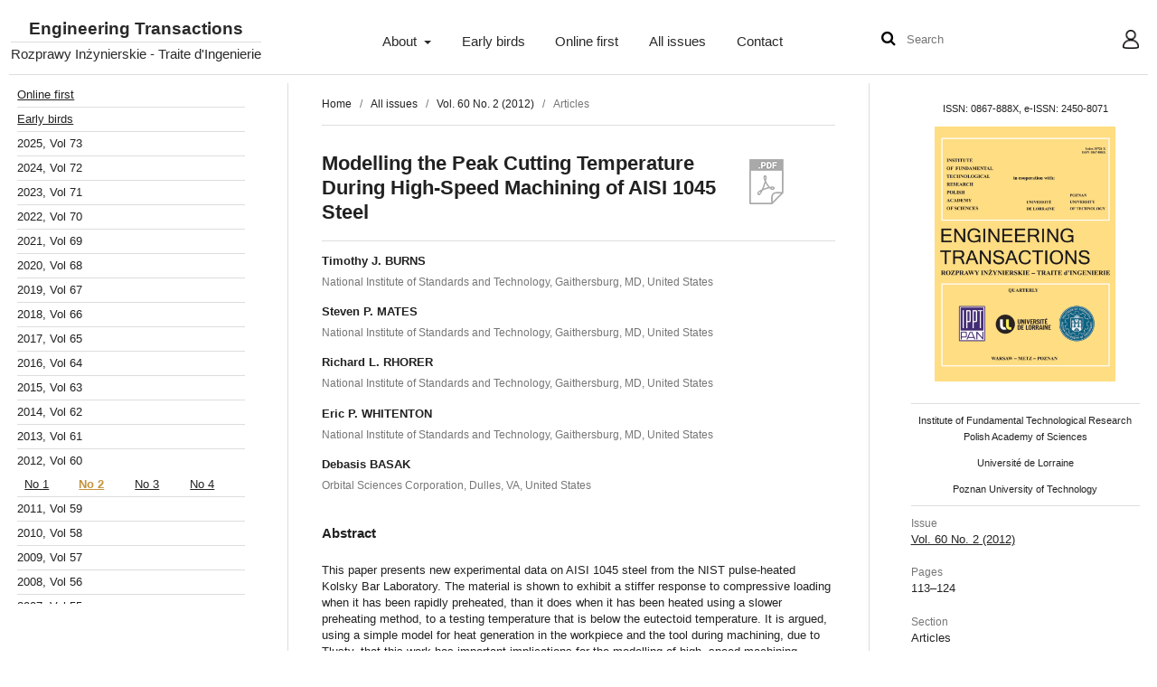

--- FILE ---
content_type: text/html; charset=utf-8
request_url: https://et.ippt.gov.pl/index.php/et/article/view/119
body_size: 11582
content:
<!DOCTYPE html>
<html lang="en" xml:lang="en">
<head>
	<meta charset="utf-8">
	<meta name="viewport" content="width=device-width, initial-scale=1.0">
	<title>
		Modelling the Peak Cutting Temperature During High-Speed Machining of AISI 1045 Steel
							| Engineering Transactions
			</title>

	
<link rel="icon" href="https://et.ippt.gov.pl/public/journals/1/favicon_en.png">
<meta name="generator" content="Open Journal Systems 3.4.0.7">
<link rel="schema.DC" href="http://purl.org/dc/elements/1.1/" />
<meta name="DC.Creator.PersonalName" content="Timothy J. BURNS"/>
<meta name="DC.Creator.PersonalName" content="Steven P. MATES"/>
<meta name="DC.Creator.PersonalName" content="Richard L. RHORER"/>
<meta name="DC.Creator.PersonalName" content="Eric P. WHITENTON"/>
<meta name="DC.Creator.PersonalName" content="Debasis BASAK"/>
<meta name="DC.Date.dateSubmitted" scheme="ISO8601" content="2014-08-23"/>
<meta name="DC.Date.issued" scheme="ISO8601" content="2014-08-23"/>
<meta name="DC.Date.modified" scheme="ISO8601" content="2025-03-18"/>
<meta name="DC.Description" xml:lang="en" content="This paper presents new experimental data on AISI 1045 steel from the NIST pulse-heated Kolsky Bar Laboratory. The material is shown to exhibit a stiffer response to compressive loading when it has been rapidly preheated, than it does when it has been heated using a slower preheating method, to a testing temperature that is below the eutectoid temperature. It is argued, using a simple model for heat generation in the workpiece and the tool during machining, due to Tlusty, that this work has important implications for the modelling of high- speed machining operations. Based on the experimental data, a modification is recommended of the well-known Johnson-Cook constitutive model of Jaspers and Dautzenberg for this material, in order to achieve improved predictions of the peak cutting temperature in machining."/>
<meta name="DC.Format" scheme="IMT" content="application/pdf"/>
<meta name="DC.Identifier" content="119"/>
<meta name="DC.Identifier.pageNumber" content="113–124"/>
<meta name="DC.Identifier.DOI" content="10.24423/engtrans.119.2012"/>
<meta name="DC.Identifier.URI" content="https://et.ippt.gov.pl/index.php/et/article/view/119"/>
<meta name="DC.Language" scheme="ISO639-1" content="en"/>
<meta name="DC.Source" content="Engineering Transactions"/>
<meta name="DC.Source.ISSN" content="2450-8071"/>
<meta name="DC.Source.Issue" content="2"/>
<meta name="DC.Source.Volume" content="60"/>
<meta name="DC.Source.URI" content="https://et.ippt.gov.pl/index.php/et"/>
<meta name="DC.Subject" xml:lang="en" content="high-speed machining"/>
<meta name="DC.Subject" xml:lang="en" content="thermal modelling"/>
<meta name="DC.Subject" xml:lang="en" content="AISI 1045 steel"/>
<meta name="DC.Subject" xml:lang="en" content="Kolsky bar"/>
<meta name="DC.Title" content="Modelling the Peak Cutting Temperature During High-Speed Machining of AISI 1045 Steel"/>
<meta name="DC.Type" content="Text.Serial.Journal"/>
<meta name="DC.Type.articleType" content="Articles"/>
<meta name="gs_meta_revision" content="1.1"/>
<meta name="citation_journal_title" content="Engineering Transactions"/>
<meta name="citation_journal_abbrev" content="Eng. Trans."/>
<meta name="citation_issn" content="2450-8071"/> 
<meta name="citation_author" content="Timothy J. BURNS"/>
<meta name="citation_author_institution" content="National Institute of Standards and Technology, Gaithersburg, MD"/>
<meta name="citation_author" content="Steven P. MATES"/>
<meta name="citation_author_institution" content="National Institute of Standards and Technology, Gaithersburg, MD"/>
<meta name="citation_author" content="Richard L. RHORER"/>
<meta name="citation_author_institution" content="National Institute of Standards and Technology, Gaithersburg, MD"/>
<meta name="citation_author" content="Eric P. WHITENTON"/>
<meta name="citation_author_institution" content="National Institute of Standards and Technology, Gaithersburg, MD"/>
<meta name="citation_author" content="Debasis BASAK"/>
<meta name="citation_author_institution" content="Orbital Sciences Corporation, Dulles, VA"/>
<meta name="citation_title" content="Modelling the Peak Cutting Temperature During High-Speed Machining of AISI 1045 Steel"/>
<meta name="citation_language" content="en"/>
<meta name="citation_date" content="2012"/>
<meta name="citation_volume" content="60"/>
<meta name="citation_issue" content="2"/>
<meta name="citation_firstpage" content="113"/>
<meta name="citation_lastpage" content="124"/>
<meta name="citation_doi" content="10.24423/engtrans.119.2012"/>
<meta name="citation_abstract_html_url" content="https://et.ippt.gov.pl/index.php/et/article/view/119"/>
<meta name="citation_abstract" xml:lang="en" content="This paper presents new experimental data on AISI 1045 steel from the NIST pulse-heated Kolsky Bar Laboratory. The material is shown to exhibit a stiffer response to compressive loading when it has been rapidly preheated, than it does when it has been heated using a slower preheating method, to a testing temperature that is below the eutectoid temperature. It is argued, using a simple model for heat generation in the workpiece and the tool during machining, due to Tlusty, that this work has important implications for the modelling of high- speed machining operations. Based on the experimental data, a modification is recommended of the well-known Johnson-Cook constitutive model of Jaspers and Dautzenberg for this material, in order to achieve improved predictions of the peak cutting temperature in machining."/>
<meta name="citation_keywords" xml:lang="en" content="high-speed machining"/>
<meta name="citation_keywords" xml:lang="en" content="thermal modelling"/>
<meta name="citation_keywords" xml:lang="en" content="AISI 1045 steel"/>
<meta name="citation_keywords" xml:lang="en" content="Kolsky bar"/>
<meta name="citation_pdf_url" content="https://et.ippt.gov.pl/index.php/et/article/download/119/60"/>
<meta name="citation_reference" content="ABAQUS/Explicit Users’ Manual, Hibbit, Karlsson &amp; Sorenson, Inc., Rising Sun Mills, 166 Valley Street, Providence, RI 02909–2499, 2003."/>
<meta name="citation_reference" content="Boothroyd G., Temperatures in orthogonal metal cutting, Proc. IME, 177, 29, 789–802, 1963."/>
<meta name="citation_reference" content="Burns T.J., Mates S.P., Rhorer R.L., Whitenton E.P., Basak D., Dynamic properties for modeling and simulation of machining: effect of pearlite to austenite phase transition on flow stress in AISI 1075 steel, Mach. Sci. and Tech., 15, 1–20, 2011."/>
<meta name="citation_reference" content="Buryta D., Sowerby R., Yellowley I., Stress distributions on the rake face during orthogonal machining, Int. J. Mach. Tools Manufact., 345, 721–739, 1994."/>
<meta name="citation_reference" content="Childs T.H.C., Maekawa K., Obikawa T., Yamane Y., Metal Machining: Theory and Applications, Arnold Publishers, London, 2000."/>
<meta name="citation_reference" content="Davies M.A., Yoon H., Schmitz T.L., Burns T.J., Kennedy M.D., Calibrated thermal microscopy of the tool-chip interface in machining, Mach. Sci. and Tech., 7, 2, 166–190,"/>
<meta name="citation_reference" content=""/>
<meta name="citation_reference" content="Davies M.A., Cao Q., Cooke A.L., Ivester R., On the measurement and prediction of temperature fields in machining AISI 1045 steel, CIRP Ann., 52, 1, 77–80, 2003."/>
<meta name="citation_reference" content="Jaspers S.P.F.C., Metal Cutting Mechanics and Material Behaviour, Ph.D. Thesis, Eindhoven: Technische Universiteit Eindhoven, 1999."/>
<meta name="citation_reference" content="Jaspers S.P.F.C., Dautzenberg J.H., Material behaviour in conditions similar to metal cutting: flow stress in the primary shear zone, J. Mater Proc. Tech., 122, 322–330, 2002."/>
<meta name="citation_reference" content="Johnson G.R., Cook W.H., A constitutive model and data for metals subjected to large strains, high strain rates and high temperatures, 7th International Symposium on Ballistics, 541–547; The Hague, Netherlands, 1983."/>
<meta name="citation_reference" content="Kaluba W.J., Taillard R., Foct J., The bainitic mechanism of austenite formation during rapid heating, Acta Mater., 46, 16, 5917–5927, 1998."/>
<meta name="citation_reference" content="Mates S.P., Rhorer R.L., Whitenton E.P., Burns T.J., Basak D., A pulse-heated Kolsky bar technique for measuring flow stress of metals subjected to high loading and heating rates, Exp. Mech., 48, 799–807, 2008."/>
<meta name="citation_reference" content="Tlusty J., Manufacturing Processes and Equipment, Prentice-Hall, Upper Saddle River, NJ, 2000."/>

	<link rel="stylesheet" href="https://et.ippt.gov.pl/index.php/et/$$$call$$$/page/page/css?name=stylesheet" type="text/css" /><link rel="stylesheet" href="https://et.ippt.gov.pl/index.php/et/$$$call$$$/page/page/css?name=font" type="text/css" /><link rel="stylesheet" href="https://et.ippt.gov.pl/lib/pkp/styles/fontawesome/fontawesome.css?v=3.4.0.7" type="text/css" /><link rel="stylesheet" href="https://et.ippt.gov.pl/plugins/generic/citations/css/citations.css?v=3.4.0.7" type="text/css" /><link rel="stylesheet" href="https://et.ippt.gov.pl/plugins/generic/citationStyleLanguage/css/citationStyleLanguagePlugin.css?v=3.4.0.7" type="text/css" />
  <script id="MathJax-script" async src="https://cdn.jsdelivr.net/npm/mathjax@3/es5/tex-mml-chtml.js"></script>
</head>
<body class="pkp_page_article pkp_op_view" dir="ltr">
	<div class="pkp_structure_page">

				<header class="pkp_structure_head container-fluid" id="headerNavigationContainer" role="banner">
			<div class="pkp_head_wrapper row">
				<div class="pkp_site_name_wrapper col-md-3">
        	          
 <nav class="cmp_skip_to_content" aria-label="Jump to content links">
	<a href="#pkp_content_main">Skip to main content</a>
	<a href="#siteNav">Skip to main navigation menu</a>
		<a href="#pkp_content_footer">Skip to site footer</a>
</nav>
					<button class="pkp_site_nav_toggle">
						<span>Open Menu</span>
					</button>
										<div class="pkp_site_name">
																<a href="						https://et.ippt.gov.pl/index.php/et/index
					" class="is_text">Engineering Transactions</a>
            <span class="subtitle">Rozprawy Inżynierskie - Traite d'Ingenierie</span>
										</div>
				</div>
        <div class="pkp_navigation_primary_row col-md-6">
          <nav class="pkp_site_nav_menu" aria-label="Site Navigation">
          <a id="siteNav"></a>
            <div class="pkp_navigation_primary_wrapper">
                                                                <ul id="navigationPrimary" class="pkp_navigation_primary pkp_nav_list">
                      <li class="">
          <a href="https://et.ippt.gov.pl/index.php/et/about">
            About
          </a>      
                      <ul>
                                                <li class="">
                    <a href="https://et.ippt.gov.pl/index.php/et/about">
                      About the Journal
                    </a>
                  </li>
                                                                <li class="">
                    <a href="https://et.ippt.gov.pl/index.php/et/editorial-team">
                      Editorial Team
                    </a>
                  </li>
                                                                <li class="">
                    <a href="https://et.ippt.gov.pl/index.php/et/author-guidelines">
                      Author Guidelines
                    </a>
                  </li>
                                                                <li class="">
                    <a href="https://et.ippt.gov.pl/index.php/et/focus-and-scope">
                      Focus & Scope
                    </a>
                  </li>
                                                                <li class="">
                    <a href="https://et.ippt.gov.pl/index.php/et/journal-policies">
                      Journal Policies
                    </a>
                  </li>
                                                                <li class="">
                    <a href="https://et.ippt.gov.pl/index.php/et/online-submissions">
                      Online submissions
                    </a>
                  </li>
                                                                <li class="">
                    <a href="https://et.ippt.gov.pl/index.php/et/preparing-manuscript">
                      Preparing manuscript
                    </a>
                  </li>
                                                                <li class="">
                    <a href="https://et.ippt.gov.pl/index.php/et/reviewers">
                      Reviewers
                    </a>
                  </li>
                                                                <li class="">
                    <a href="https://et.ippt.gov.pl/index.php/et/copyrights">
                      Copyrights
                    </a>
                  </li>
                                                                <li class="">
                    <a href="https://et.ippt.gov.pl/index.php/et/announcement">
                      Announcements
                    </a>
                  </li>
                                                                <li class="">
                    <a href="https://et.ippt.gov.pl/index.php/et/about/privacy">
                      Privacy Statement
                    </a>
                  </li>
                                          </ul>
                  </li>
                      <li class="">
          <a href="https://et.ippt.pan.pl/index.php/et/issue/view/early-birds">
            Early birds
          </a>      
                  </li>
                      <li class="">
          <a href="https://et.ippt.pan.pl/index.php/et/issue/view/online-first">
            Online first
          </a>      
                  </li>
                      <li class="">
          <a href="https://et.ippt.gov.pl/index.php/et/issue/archive">
            All issues
          </a>      
                  </li>
                      <li class="">
          <a href="https://et.ippt.gov.pl/index.php/et/about/contact">
            Contact
          </a>      
                  </li>
          </ul>  
  
              
            </div>
          </nav>
        </div>
        <div class="pkp_navigation_user_wrapper col-md-3" id="navigationUserWrapper">
          <nav class="pkp_site_nav_menu" aria-label="Site Navigation">          
                                <div class="pkp_navigation_search_wrapper">
              <form class="pkp_search pkp_search_desktop" role="search" method="post" action="https://et.ippt.gov.pl/index.php/et/search/search">
  <button type="submit" class="search_submit"><span class="fa fa-search" aria-hidden="true"></span></button>
  <input class="form-control search_input" name="query" value="" type="search" aria-label="Search Query" placeholder="Search" size="14">
</form>
            </div>
                          <ul id="navigationUser" class="pkp_navigation_user pkp_nav_list">
                      <li class="profile">
          <a href="#user">
            User
          </a>      
                      <ul>
                                                <li class="profile">
                    <a href="https://et.ippt.gov.pl/index.php/et/login">
                      Login
                    </a>
                  </li>
                                                                <li class="profile">
                    <a href="https://et.ippt.gov.pl/index.php/et/user/register">
                      Register
                    </a>
                  </li>
                                          </ul>
                  </li>
                            </ul>  
            
          </nav>
        </div>
			</div><!-- .pkp_head_wrapper -->
		</header><!-- .pkp_structure_head -->

						<div class="pkp_structure_content has_sidebar">
			<div class="pkp_structure_sidebar left" role="complementary"> 
                <table id="issues" class="sidebar-issues-table">
            <tr>
              <td class="issue" colspan="5"><a href="/index.php/et/issue/view/online-first">Online first</a></td>
            </tr>
            <tr>
              <td class="issue" colspan="5"><a href="/index.php/et/issue/view/early-birds">Early birds</a></td>
            </tr>
                          			
                          			
                                                                                                                    <tr class="year-number year-number-2025"><td colspan="5">
                  2025, Vol 73
                  </td>
                  </tr>
                                    <tr class="vol-numbers">
                  <td>&nbsp;</td>
                
                                <td class="issue issue-292">  
                         
                <a href="https://et.ippt.gov.pl/index.php/et/issue/view/292">No 1</a>
                </td>
              			
                                          
                                <td class="issue issue-293">  
                         
                <a href="https://et.ippt.gov.pl/index.php/et/issue/view/293">No 2</a>
                </td>
              			
                                          
                                <td class="issue issue-294">  
                         
                <a href="https://et.ippt.gov.pl/index.php/et/issue/view/294">No 3</a>
                </td>
              			
                                          
                                <td class="issue issue-295">  
                         
                <a href="https://et.ippt.gov.pl/index.php/et/issue/view/295">No 4</a>
                </td>
              			
                                                                                </tr>
                                    <tr class="year-number year-number-2024"><td colspan="5">
                  2024, Vol 72
                  </td>
                  </tr>
                                    <tr class="vol-numbers">
                  <td>&nbsp;</td>
                
                                <td class="issue issue-288">  
                         
                <a href="https://et.ippt.gov.pl/index.php/et/issue/view/288">No 1</a>
                </td>
              			
                                          
                                <td class="issue issue-289">  
                         
                <a href="https://et.ippt.gov.pl/index.php/et/issue/view/289">No 2</a>
                </td>
              			
                                          
                                <td class="issue issue-290">  
                         
                <a href="https://et.ippt.gov.pl/index.php/et/issue/view/290">No 3</a>
                </td>
              			
                                          
                                <td class="issue issue-291">  
                         
                <a href="https://et.ippt.gov.pl/index.php/et/issue/view/291">No 4</a>
                </td>
              			
                                                                                </tr>
                                    <tr class="year-number year-number-2023"><td colspan="5">
                  2023, Vol 71
                  </td>
                  </tr>
                                    <tr class="vol-numbers">
                  <td>&nbsp;</td>
                
                                <td class="issue issue-284">  
                         
                <a href="https://et.ippt.gov.pl/index.php/et/issue/view/284">No 1</a>
                </td>
              			
                                          
                                <td class="issue issue-285">  
                         
                <a href="https://et.ippt.gov.pl/index.php/et/issue/view/285">No 2</a>
                </td>
              			
                                          
                                <td class="issue issue-286">  
                         
                <a href="https://et.ippt.gov.pl/index.php/et/issue/view/286">No 3</a>
                </td>
              			
                                          
                                <td class="issue issue-287">  
                         
                <a href="https://et.ippt.gov.pl/index.php/et/issue/view/287">No 4</a>
                </td>
              			
                                                                                </tr>
                                    <tr class="year-number year-number-2022"><td colspan="5">
                  2022, Vol 70
                  </td>
                  </tr>
                                    <tr class="vol-numbers">
                  <td>&nbsp;</td>
                
                                <td class="issue issue-280">  
                         
                <a href="https://et.ippt.gov.pl/index.php/et/issue/view/280">No 1</a>
                </td>
              			
                                          
                                <td class="issue issue-281">  
                         
                <a href="https://et.ippt.gov.pl/index.php/et/issue/view/281">No 2</a>
                </td>
              			
                                          
                                <td class="issue issue-282">  
                         
                <a href="https://et.ippt.gov.pl/index.php/et/issue/view/282">No 3</a>
                </td>
              			
                                          
                                <td class="issue issue-283">  
                         
                <a href="https://et.ippt.gov.pl/index.php/et/issue/view/283">No 4</a>
                </td>
              			
                                                                                </tr>
                                    <tr class="year-number year-number-2021"><td colspan="5">
                  2021, Vol 69
                  </td>
                  </tr>
                                    <tr class="vol-numbers">
                  <td>&nbsp;</td>
                
                                <td class="issue issue-276">  
                         
                <a href="https://et.ippt.gov.pl/index.php/et/issue/view/276">No 1</a>
                </td>
              			
                                          
                                <td class="issue issue-277">  
                         
                <a href="https://et.ippt.gov.pl/index.php/et/issue/view/277">No 2</a>
                </td>
              			
                                          
                                <td class="issue issue-278">  
                         
                <a href="https://et.ippt.gov.pl/index.php/et/issue/view/278">No 3</a>
                </td>
              			
                                          
                                <td class="issue issue-279">  
                         
                <a href="https://et.ippt.gov.pl/index.php/et/issue/view/279">No 4</a>
                </td>
              			
                                                                                </tr>
                                    <tr class="year-number year-number-2020"><td colspan="5">
                  2020, Vol 68
                  </td>
                  </tr>
                                    <tr class="vol-numbers">
                  <td>&nbsp;</td>
                
                                <td class="issue issue-272">  
                         
                <a href="https://et.ippt.gov.pl/index.php/et/issue/view/272">No 1</a>
                </td>
              			
                                          
                                <td class="issue issue-273">  
                         
                <a href="https://et.ippt.gov.pl/index.php/et/issue/view/273">No 2</a>
                </td>
              			
                                          
                                <td class="issue issue-274">  
                         
                <a href="https://et.ippt.gov.pl/index.php/et/issue/view/274">No 3</a>
                </td>
              			
                                          
                                <td class="issue issue-275">  
                         
                <a href="https://et.ippt.gov.pl/index.php/et/issue/view/275">No 4</a>
                </td>
              			
                                                                                </tr>
                                    <tr class="year-number year-number-2019"><td colspan="5">
                  2019, Vol 67
                  </td>
                  </tr>
                                    <tr class="vol-numbers">
                  <td>&nbsp;</td>
                
                                <td class="issue issue-268">  
                         
                <a href="https://et.ippt.gov.pl/index.php/et/issue/view/268">No 1</a>
                </td>
              			
                                          
                                <td class="issue issue-269">  
                         
                <a href="https://et.ippt.gov.pl/index.php/et/issue/view/269">No 2</a>
                </td>
              			
                                          
                                <td class="issue issue-270">  
                         
                <a href="https://et.ippt.gov.pl/index.php/et/issue/view/270">No 3</a>
                </td>
              			
                                          
                                <td class="issue issue-271">  
                         
                <a href="https://et.ippt.gov.pl/index.php/et/issue/view/271">No 4</a>
                </td>
              			
                                                                                </tr>
                                    <tr class="year-number year-number-2018"><td colspan="5">
                  2018, Vol 66
                  </td>
                  </tr>
                                    <tr class="vol-numbers">
                  <td>&nbsp;</td>
                
                                <td class="issue issue-264">  
                         
                <a href="https://et.ippt.gov.pl/index.php/et/issue/view/264">No 1</a>
                </td>
              			
                                          
                                <td class="issue issue-265">  
                         
                <a href="https://et.ippt.gov.pl/index.php/et/issue/view/265">No 2</a>
                </td>
              			
                                          
                                <td class="issue issue-266">  
                         
                <a href="https://et.ippt.gov.pl/index.php/et/issue/view/266">No 3</a>
                </td>
              			
                                          
                                <td class="issue issue-267">  
                         
                <a href="https://et.ippt.gov.pl/index.php/et/issue/view/267">No 4</a>
                </td>
              			
                                                                                </tr>
                                    <tr class="year-number year-number-2017"><td colspan="5">
                  2017, Vol 65
                  </td>
                  </tr>
                                    <tr class="vol-numbers">
                  <td>&nbsp;</td>
                
                                <td class="issue issue-260">  
                         
                <a href="https://et.ippt.gov.pl/index.php/et/issue/view/260">No 1</a>
                </td>
              			
                                          
                                <td class="issue issue-261">  
                         
                <a href="https://et.ippt.gov.pl/index.php/et/issue/view/261">No 2</a>
                </td>
              			
                                          
                                <td class="issue issue-262">  
                         
                <a href="https://et.ippt.gov.pl/index.php/et/issue/view/262">No 3</a>
                </td>
              			
                                          
                                <td class="issue issue-263">  
                         
                <a href="https://et.ippt.gov.pl/index.php/et/issue/view/263">No 4</a>
                </td>
              			
                                                                                </tr>
                                    <tr class="year-number year-number-2016"><td colspan="5">
                  2016, Vol 64
                  </td>
                  </tr>
                                    <tr class="vol-numbers">
                  <td>&nbsp;</td>
                
                                <td class="issue issue-253">  
                         
                <a href="https://et.ippt.gov.pl/index.php/et/issue/view/253">No 1</a>
                </td>
              			
                                          
                                <td class="issue issue-256">  
                         
                <a href="https://et.ippt.gov.pl/index.php/et/issue/view/256">No 2</a>
                </td>
              			
                                          
                                <td class="issue issue-257">  
                         
                <a href="https://et.ippt.gov.pl/index.php/et/issue/view/257">No 3</a>
                </td>
              			
                                          
                                <td class="issue issue-258">  
                         
                <a href="https://et.ippt.gov.pl/index.php/et/issue/view/258">No 4</a>
                </td>
              			
                                                                                </tr>
                                    <tr class="year-number year-number-2015"><td colspan="5">
                  2015, Vol 63
                  </td>
                  </tr>
                                    <tr class="vol-numbers">
                  <td>&nbsp;</td>
                
                                <td class="issue issue-39">  
                         
                <a href="https://et.ippt.gov.pl/index.php/et/issue/view/39">No 1</a>
                </td>
              			
                                          
                                <td class="issue issue-40">  
                         
                <a href="https://et.ippt.gov.pl/index.php/et/issue/view/40">No 2</a>
                </td>
              			
                                          
                                <td class="issue issue-41">  
                         
                <a href="https://et.ippt.gov.pl/index.php/et/issue/view/41">No 3</a>
                </td>
              			
                                          
                                <td class="issue issue-254">  
                         
                <a href="https://et.ippt.gov.pl/index.php/et/issue/view/254">No 4</a>
                </td>
              			
                                                                                </tr>
                                    <tr class="year-number year-number-2014"><td colspan="5">
                  2014, Vol 62
                  </td>
                  </tr>
                                    <tr class="vol-numbers">
                  <td>&nbsp;</td>
                
                                <td class="issue issue-10">  
                         
                <a href="https://et.ippt.gov.pl/index.php/et/issue/view/10">No 1</a>
                </td>
              			
                                          
                                <td class="issue issue-36">  
                         
                <a href="https://et.ippt.gov.pl/index.php/et/issue/view/36">No 2</a>
                </td>
              			
                                          
                                <td class="issue issue-37">  
                         
                <a href="https://et.ippt.gov.pl/index.php/et/issue/view/37">No 3</a>
                </td>
              			
                                          
                                <td class="issue issue-38">  
                         
                <a href="https://et.ippt.gov.pl/index.php/et/issue/view/38">No 4</a>
                </td>
              			
                                                                                </tr>
                                    <tr class="year-number year-number-2013"><td colspan="5">
                  2013, Vol 61
                  </td>
                  </tr>
                                    <tr class="vol-numbers">
                  <td>&nbsp;</td>
                
                                <td class="issue issue-4">  
                         
                <a href="https://et.ippt.gov.pl/index.php/et/issue/view/4">No 1</a>
                </td>
              			
                                          
                                <td class="issue issue-3">  
                         
                <a href="https://et.ippt.gov.pl/index.php/et/issue/view/3">No 2</a>
                </td>
              			
                                          
                                <td class="issue issue-2">  
                         
                <a href="https://et.ippt.gov.pl/index.php/et/issue/view/2">No 3</a>
                </td>
              			
                                          
                                <td class="issue issue-1">  
                         
                <a href="https://et.ippt.gov.pl/index.php/et/issue/view/1">No 4</a>
                </td>
              			
                                                                                </tr>
                                    <tr class="year-number year-number-2012"><td colspan="5">
                  2012, Vol 60
                  </td>
                  </tr>
                                    <tr class="vol-numbers">
                  <td>&nbsp;</td>
                
                                <td class="issue issue-8">  
                         
                <a href="https://et.ippt.gov.pl/index.php/et/issue/view/8">No 1</a>
                </td>
              			
                                          
                                <td class="issue issue-7">  
                         
                <a href="https://et.ippt.gov.pl/index.php/et/issue/view/7">No 2</a>
                </td>
              			
                                          
                                <td class="issue issue-6">  
                         
                <a href="https://et.ippt.gov.pl/index.php/et/issue/view/6">No 3</a>
                </td>
              			
                                          
                                <td class="issue issue-5">  
                         
                <a href="https://et.ippt.gov.pl/index.php/et/issue/view/5">No 4</a>
                </td>
              			
                                                                                </tr>
                                    <tr class="year-number year-number-2011"><td colspan="5">
                  2011, Vol 59
                  </td>
                  </tr>
                                    <tr class="vol-numbers">
                  <td>&nbsp;</td>
                
                                <td class="issue issue-11">  
                         
                <a href="https://et.ippt.gov.pl/index.php/et/issue/view/11">No 1</a>
                </td>
              			
                                          
                                <td class="issue issue-12">  
                         
                <a href="https://et.ippt.gov.pl/index.php/et/issue/view/12">No 2</a>
                </td>
              			
                                          
                                <td class="issue issue-13">  
                         
                <a href="https://et.ippt.gov.pl/index.php/et/issue/view/13">No 3</a>
                </td>
              			
                                          
                                <td class="issue issue-14">  
                         
                <a href="https://et.ippt.gov.pl/index.php/et/issue/view/14">No 4</a>
                </td>
              			
                                                                                </tr>
                                    <tr class="year-number year-number-2010"><td colspan="5">
                  2010, Vol 58
                  </td>
                  </tr>
                                    <tr class="vol-numbers">
                  <td>&nbsp;</td>
                
                                <td class="issue issue-20" colspan="2">
                         
                <a href="https://et.ippt.gov.pl/index.php/et/issue/view/20">No 1-2</a>
                </td>
              			
                                          
                                <td class="issue issue-19" colspan="2">
                         
                <a href="https://et.ippt.gov.pl/index.php/et/issue/view/19">No 3-4</a>
                </td>
              			
                                                                                </tr>
                                    <tr class="year-number year-number-2009"><td colspan="5">
                  2009, Vol 57
                  </td>
                  </tr>
                                    <tr class="vol-numbers">
                  <td>&nbsp;</td>
                
                                <td class="issue issue-23">  
                         
                <a href="https://et.ippt.gov.pl/index.php/et/issue/view/23">No 1</a>
                </td>
              			
                                          
                                <td class="issue issue-22">  
                         
                <a href="https://et.ippt.gov.pl/index.php/et/issue/view/22">No 2</a>
                </td>
              			
                                          
                                <td class="issue issue-21" colspan="2">
                         
                <a href="https://et.ippt.gov.pl/index.php/et/issue/view/21">No 3-4</a>
                </td>
              			
                                                                                </tr>
                                    <tr class="year-number year-number-2008"><td colspan="5">
                  2008, Vol 56
                  </td>
                  </tr>
                                    <tr class="vol-numbers">
                  <td>&nbsp;</td>
                
                                <td class="issue issue-27">  
                         
                <a href="https://et.ippt.gov.pl/index.php/et/issue/view/27">No 1</a>
                </td>
              			
                                          
                                <td class="issue issue-26">  
                         
                <a href="https://et.ippt.gov.pl/index.php/et/issue/view/26">No 2</a>
                </td>
              			
                                          
                                <td class="issue issue-25">  
                         
                <a href="https://et.ippt.gov.pl/index.php/et/issue/view/25">No 3</a>
                </td>
              			
                                          
                                <td class="issue issue-24">  
                         
                <a href="https://et.ippt.gov.pl/index.php/et/issue/view/24">No 4</a>
                </td>
              			
                                                                                </tr>
                                    <tr class="year-number year-number-2007"><td colspan="5">
                  2007, Vol 55
                  </td>
                  </tr>
                                    <tr class="vol-numbers">
                  <td>&nbsp;</td>
                
                                <td class="issue issue-31">  
                         
                <a href="https://et.ippt.gov.pl/index.php/et/issue/view/31">No 1</a>
                </td>
              			
                                          
                                <td class="issue issue-30">  
                         
                <a href="https://et.ippt.gov.pl/index.php/et/issue/view/30">No 2</a>
                </td>
              			
                                          
                                <td class="issue issue-29">  
                         
                <a href="https://et.ippt.gov.pl/index.php/et/issue/view/29">No 3</a>
                </td>
              			
                                          
                                <td class="issue issue-28">  
                         
                <a href="https://et.ippt.gov.pl/index.php/et/issue/view/28">No 4</a>
                </td>
              			
                                                                                </tr>
                                    <tr class="year-number year-number-2006"><td colspan="5">
                  2006, Vol 54
                  </td>
                  </tr>
                                    <tr class="vol-numbers">
                  <td>&nbsp;</td>
                
                                <td class="issue issue-217">  
                         
                <a href="https://et.ippt.gov.pl/index.php/et/issue/view/217">No 1</a>
                </td>
              			
                                          
                                <td class="issue issue-35">  
                         
                <a href="https://et.ippt.gov.pl/index.php/et/issue/view/35">No 2</a>
                </td>
              			
                                          
                                <td class="issue issue-34">  
                         
                <a href="https://et.ippt.gov.pl/index.php/et/issue/view/34">No 3</a>
                </td>
              			
                                          
                                <td class="issue issue-32">  
                         
                <a href="https://et.ippt.gov.pl/index.php/et/issue/view/32">No 4</a>
                </td>
              			
                                                                                </tr>
                                    <tr class="year-number year-number-2005"><td colspan="5">
                  2005, Vol 53
                  </td>
                  </tr>
                                    <tr class="vol-numbers">
                  <td>&nbsp;</td>
                
                                <td class="issue issue-249">  
                         
                <a href="https://et.ippt.gov.pl/index.php/et/issue/view/249">No 1</a>
                </td>
              			
                                          
                                <td class="issue issue-250">  
                         
                <a href="https://et.ippt.gov.pl/index.php/et/issue/view/250">No 2</a>
                </td>
              			
                                          
                                <td class="issue issue-251">  
                         
                <a href="https://et.ippt.gov.pl/index.php/et/issue/view/251">No 3</a>
                </td>
              			
                                          
                                <td class="issue issue-252">  
                         
                <a href="https://et.ippt.gov.pl/index.php/et/issue/view/252">No 4</a>
                </td>
              			
                                                                                </tr>
                                    <tr class="year-number year-number-2004"><td colspan="5">
                  2004, Vol 52
                  </td>
                  </tr>
                                    <tr class="vol-numbers">
                  <td>&nbsp;</td>
                
                                <td class="issue issue-246" colspan="2">
                         
                <a href="https://et.ippt.gov.pl/index.php/et/issue/view/246">No 1-2</a>
                </td>
              			
                                          
                                <td class="issue issue-247">  
                         
                <a href="https://et.ippt.gov.pl/index.php/et/issue/view/247">No 3</a>
                </td>
              			
                                          
                                <td class="issue issue-248">  
                         
                <a href="https://et.ippt.gov.pl/index.php/et/issue/view/248">No 4</a>
                </td>
              			
                                                                                </tr>
                                    <tr class="year-number year-number-2003"><td colspan="5">
                  2003, Vol 51
                  </td>
                  </tr>
                                    <tr class="vol-numbers">
                  <td>&nbsp;</td>
                
                                <td class="issue issue-243">  
                         
                <a href="https://et.ippt.gov.pl/index.php/et/issue/view/243">No 1</a>
                </td>
              			
                                          
                                <td class="issue issue-244" colspan="2">
                         
                <a href="https://et.ippt.gov.pl/index.php/et/issue/view/244">No 2-3</a>
                </td>
              			
                                          
                                <td class="issue issue-245">  
                         
                <a href="https://et.ippt.gov.pl/index.php/et/issue/view/245">No 4</a>
                </td>
              			
                                                                                </tr>
                                    <tr class="year-number year-number-2002"><td colspan="5">
                  2002, Vol 50
                  </td>
                  </tr>
                                    <tr class="vol-numbers">
                  <td>&nbsp;</td>
                
                                <td class="issue issue-240" colspan="2">
                         
                <a href="https://et.ippt.gov.pl/index.php/et/issue/view/240">No 1-2</a>
                </td>
              			
                                          
                                <td class="issue issue-241">  
                         
                <a href="https://et.ippt.gov.pl/index.php/et/issue/view/241">No 3</a>
                </td>
              			
                                          
                                <td class="issue issue-242">  
                         
                <a href="https://et.ippt.gov.pl/index.php/et/issue/view/242">No 4</a>
                </td>
              			
                                                                                </tr>
                                    <tr class="year-number year-number-2001"><td colspan="5">
                  2001, Vol 49
                  </td>
                  </tr>
                                    <tr class="vol-numbers">
                  <td>&nbsp;</td>
                
                                <td class="issue issue-237">  
                         
                <a href="https://et.ippt.gov.pl/index.php/et/issue/view/237">No 1</a>
                </td>
              			
                                          
                                <td class="issue issue-238" colspan="2">
                         
                <a href="https://et.ippt.gov.pl/index.php/et/issue/view/238">No 2-3</a>
                </td>
              			
                                          
                                <td class="issue issue-239">  
                         
                <a href="https://et.ippt.gov.pl/index.php/et/issue/view/239">No 4</a>
                </td>
              			
                                                                                </tr>
                                    <tr class="year-number year-number-2000"><td colspan="5">
                  2000, Vol 48
                  </td>
                  </tr>
                                    <tr class="vol-numbers">
                  <td>&nbsp;</td>
                
                                <td class="issue issue-233">  
                         
                <a href="https://et.ippt.gov.pl/index.php/et/issue/view/233">No 1</a>
                </td>
              			
                                          
                                <td class="issue issue-234">  
                         
                <a href="https://et.ippt.gov.pl/index.php/et/issue/view/234">No 2</a>
                </td>
              			
                                          
                                <td class="issue issue-235">  
                         
                <a href="https://et.ippt.gov.pl/index.php/et/issue/view/235">No 3</a>
                </td>
              			
                                          
                                <td class="issue issue-236">  
                         
                <a href="https://et.ippt.gov.pl/index.php/et/issue/view/236">No 4</a>
                </td>
              			
                                                                                </tr>
                                    <tr class="year-number year-number-1999"><td colspan="5">
                  1999, Vol 47
                  </td>
                  </tr>
                                    <tr class="vol-numbers">
                  <td>&nbsp;</td>
                
                                <td class="issue issue-230">  
                         
                <a href="https://et.ippt.gov.pl/index.php/et/issue/view/230">No 1</a>
                </td>
              			
                                          
                                <td class="issue issue-231">  
                         
                <a href="https://et.ippt.gov.pl/index.php/et/issue/view/231">No 2</a>
                </td>
              			
                                          
                                <td class="issue issue-232" colspan="2">
                         
                <a href="https://et.ippt.gov.pl/index.php/et/issue/view/232">No 3-4</a>
                </td>
              			
                                                                                </tr>
                                    <tr class="year-number year-number-1998"><td colspan="5">
                  1998, Vol 46
                  </td>
                  </tr>
                                    <tr class="vol-numbers">
                  <td>&nbsp;</td>
                
                                <td class="issue issue-227">  
                         
                <a href="https://et.ippt.gov.pl/index.php/et/issue/view/227">No 1</a>
                </td>
              			
                                          
                                <td class="issue issue-228">  
                         
                <a href="https://et.ippt.gov.pl/index.php/et/issue/view/228">No 2</a>
                </td>
              			
                                          
                                <td class="issue issue-229" colspan="2">
                         
                <a href="https://et.ippt.gov.pl/index.php/et/issue/view/229">No 3-4</a>
                </td>
              			
                                                                                </tr>
                                    <tr class="year-number year-number-1997"><td colspan="5">
                  1997, Vol 45
                  </td>
                  </tr>
                                    <tr class="vol-numbers">
                  <td>&nbsp;</td>
                
                                <td class="issue issue-224">  
                         
                <a href="https://et.ippt.gov.pl/index.php/et/issue/view/224">No 1</a>
                </td>
              			
                                          
                                <td class="issue issue-225">  
                         
                <a href="https://et.ippt.gov.pl/index.php/et/issue/view/225">No 2</a>
                </td>
              			
                                          
                                <td class="issue issue-226" colspan="2">
                         
                <a href="https://et.ippt.gov.pl/index.php/et/issue/view/226">No 3-4</a>
                </td>
              			
                                                                                </tr>
                                    <tr class="year-number year-number-1996"><td colspan="5">
                  1996, Vol 44
                  </td>
                  </tr>
                                    <tr class="vol-numbers">
                  <td>&nbsp;</td>
                
                                <td class="issue issue-221">  
                         
                <a href="https://et.ippt.gov.pl/index.php/et/issue/view/221">No 1</a>
                </td>
              			
                                          
                                <td class="issue issue-222">  
                         
                <a href="https://et.ippt.gov.pl/index.php/et/issue/view/222">No 2</a>
                </td>
              			
                                          
                                <td class="issue issue-223" colspan="2">
                         
                <a href="https://et.ippt.gov.pl/index.php/et/issue/view/223">No 3-4</a>
                </td>
              			
                                                                                </tr>
                                    <tr class="year-number year-number-1995"><td colspan="5">
                  1995, Vol 43
                  </td>
                  </tr>
                                    <tr class="vol-numbers">
                  <td>&nbsp;</td>
                
                                <td class="issue issue-218" colspan="2">
                         
                <a href="https://et.ippt.gov.pl/index.php/et/issue/view/218">No 1-2</a>
                </td>
              			
                                          
                                <td class="issue issue-219">  
                         
                <a href="https://et.ippt.gov.pl/index.php/et/issue/view/219">No 3</a>
                </td>
              			
                                          
                                <td class="issue issue-220">  
                         
                <a href="https://et.ippt.gov.pl/index.php/et/issue/view/220">No 4</a>
                </td>
              			
                                                                                </tr>
                                    <tr class="year-number year-number-1994"><td colspan="5">
                  1994, Vol 42
                  </td>
                  </tr>
                                    <tr class="vol-numbers">
                  <td>&nbsp;</td>
                
                                <td class="issue issue-214" colspan="2">
                         
                <a href="https://et.ippt.gov.pl/index.php/et/issue/view/214">No 1-2</a>
                </td>
              			
                                          
                                <td class="issue issue-215">  
                         
                <a href="https://et.ippt.gov.pl/index.php/et/issue/view/215">No 3</a>
                </td>
              			
                                          
                                <td class="issue issue-216">  
                         
                <a href="https://et.ippt.gov.pl/index.php/et/issue/view/216">No 4</a>
                </td>
              			
                                                                                </tr>
                                    <tr class="year-number year-number-1993"><td colspan="5">
                  1993, Vol 41
                  </td>
                  </tr>
                                    <tr class="vol-numbers">
                  <td>&nbsp;</td>
                
                                <td class="issue issue-211">  
                         
                <a href="https://et.ippt.gov.pl/index.php/et/issue/view/211">No 1</a>
                </td>
              			
                                          
                                <td class="issue issue-212">  
                         
                <a href="https://et.ippt.gov.pl/index.php/et/issue/view/212">No 2</a>
                </td>
              			
                                          
                                <td class="issue issue-213" colspan="2">
                         
                <a href="https://et.ippt.gov.pl/index.php/et/issue/view/213">No 3-4</a>
                </td>
              			
                                                                                </tr>
                                    <tr class="year-number year-number-1992"><td colspan="5">
                  1992, Vol 40
                  </td>
                  </tr>
                                    <tr class="vol-numbers">
                  <td>&nbsp;</td>
                
                                <td class="issue issue-207">  
                         
                <a href="https://et.ippt.gov.pl/index.php/et/issue/view/207">No 1</a>
                </td>
              			
                                          
                                <td class="issue issue-208">  
                         
                <a href="https://et.ippt.gov.pl/index.php/et/issue/view/208">No 2</a>
                </td>
              			
                                          
                                <td class="issue issue-209">  
                         
                <a href="https://et.ippt.gov.pl/index.php/et/issue/view/209">No 3</a>
                </td>
              			
                                          
                                <td class="issue issue-210">  
                         
                <a href="https://et.ippt.gov.pl/index.php/et/issue/view/210">No 4</a>
                </td>
              			
                                                                                </tr>
                                    <tr class="year-number year-number-1991"><td colspan="5">
                  1991, Vol 39
                  </td>
                  </tr>
                                    <tr class="vol-numbers">
                  <td>&nbsp;</td>
                
                                <td class="issue issue-129">  
                         
                <a href="https://et.ippt.gov.pl/index.php/et/issue/view/129">No 1</a>
                </td>
              			
                                          
                                <td class="issue issue-130">  
                         
                <a href="https://et.ippt.gov.pl/index.php/et/issue/view/130">No 2</a>
                </td>
              			
                                          
                                <td class="issue issue-131" colspan="2">
                         
                <a href="https://et.ippt.gov.pl/index.php/et/issue/view/131">No 3-4</a>
                </td>
              			
                                                                                </tr>
                                    <tr class="year-number year-number-1990"><td colspan="5">
                  1990, Vol 38
                  </td>
                  </tr>
                                    <tr class="vol-numbers">
                  <td>&nbsp;</td>
                
                                <td class="issue issue-125">  
                         
                <a href="https://et.ippt.gov.pl/index.php/et/issue/view/125">No 1</a>
                </td>
              			
                                          
                                <td class="issue issue-126">  
                         
                <a href="https://et.ippt.gov.pl/index.php/et/issue/view/126">No 2</a>
                </td>
              			
                                          
                                <td class="issue issue-127" colspan="2">
                         
                <a href="https://et.ippt.gov.pl/index.php/et/issue/view/127">No 3-4</a>
                </td>
              			
                                                                                </tr>
                                    <tr class="year-number year-number-1989"><td colspan="5">
                  1989, Vol 37
                  </td>
                  </tr>
                                    <tr class="vol-numbers">
                  <td>&nbsp;</td>
                
                                <td class="issue issue-121">  
                         
                <a href="https://et.ippt.gov.pl/index.php/et/issue/view/121">No 1</a>
                </td>
              			
                                          
                                <td class="issue issue-122">  
                         
                <a href="https://et.ippt.gov.pl/index.php/et/issue/view/122">No 2</a>
                </td>
              			
                                          
                                <td class="issue issue-123">  
                         
                <a href="https://et.ippt.gov.pl/index.php/et/issue/view/123">No 3</a>
                </td>
              			
                                          
                                <td class="issue issue-124">  
                         
                <a href="https://et.ippt.gov.pl/index.php/et/issue/view/124">No 4</a>
                </td>
              			
                                                                                </tr>
                                    <tr class="year-number year-number-1988"><td colspan="5">
                  1988, Vol 36
                  </td>
                  </tr>
                                    <tr class="vol-numbers">
                  <td>&nbsp;</td>
                
                                <td class="issue issue-117">  
                         
                <a href="https://et.ippt.gov.pl/index.php/et/issue/view/117">No 1</a>
                </td>
              			
                                          
                                <td class="issue issue-118">  
                         
                <a href="https://et.ippt.gov.pl/index.php/et/issue/view/118">No 2</a>
                </td>
              			
                                          
                                <td class="issue issue-119">  
                         
                <a href="https://et.ippt.gov.pl/index.php/et/issue/view/119">No 3</a>
                </td>
              			
                                          
                                <td class="issue issue-120">  
                         
                <a href="https://et.ippt.gov.pl/index.php/et/issue/view/120">No 4</a>
                </td>
              			
                                                                                </tr>
                                    <tr class="year-number year-number-1987"><td colspan="5">
                  1987, Vol 35
                  </td>
                  </tr>
                                    <tr class="vol-numbers">
                  <td>&nbsp;</td>
                
                                <td class="issue issue-113">  
                         
                <a href="https://et.ippt.gov.pl/index.php/et/issue/view/113">No 1</a>
                </td>
              			
                                          
                                <td class="issue issue-114">  
                         
                <a href="https://et.ippt.gov.pl/index.php/et/issue/view/114">No 2</a>
                </td>
              			
                                          
                                <td class="issue issue-115">  
                         
                <a href="https://et.ippt.gov.pl/index.php/et/issue/view/115">No 3</a>
                </td>
              			
                                          
                                <td class="issue issue-116">  
                         
                <a href="https://et.ippt.gov.pl/index.php/et/issue/view/116">No 4</a>
                </td>
              			
                                                                                </tr>
                                    <tr class="year-number year-number-1986"><td colspan="5">
                  1986, Vol 34
                  </td>
                  </tr>
                                    <tr class="vol-numbers">
                  <td>&nbsp;</td>
                
                                <td class="issue issue-110" colspan="2">
                         
                <a href="https://et.ippt.gov.pl/index.php/et/issue/view/110">No 1-2</a>
                </td>
              			
                                          
                                <td class="issue issue-111">  
                         
                <a href="https://et.ippt.gov.pl/index.php/et/issue/view/111">No 3</a>
                </td>
              			
                                          
                                <td class="issue issue-112">  
                         
                <a href="https://et.ippt.gov.pl/index.php/et/issue/view/112">No 4</a>
                </td>
              			
                                                                                </tr>
                                    <tr class="year-number year-number-1985"><td colspan="5">
                  1985, Vol 33
                  </td>
                  </tr>
                                    <tr class="vol-numbers">
                  <td>&nbsp;</td>
                
                                <td class="issue issue-107" colspan="2">
                         
                <a href="https://et.ippt.gov.pl/index.php/et/issue/view/107">No 1-2</a>
                </td>
              			
                                          
                                <td class="issue issue-108">  
                         
                <a href="https://et.ippt.gov.pl/index.php/et/issue/view/108">No 3</a>
                </td>
              			
                                          
                                <td class="issue issue-109">  
                         
                <a href="https://et.ippt.gov.pl/index.php/et/issue/view/109">No 4</a>
                </td>
              			
                                                                                </tr>
                                    <tr class="year-number year-number-1984"><td colspan="5">
                  1984, Vol 32
                  </td>
                  </tr>
                                    <tr class="vol-numbers">
                  <td>&nbsp;</td>
                
                                <td class="issue issue-103">  
                         
                <a href="https://et.ippt.gov.pl/index.php/et/issue/view/103">No 1</a>
                </td>
              			
                                          
                                <td class="issue issue-104">  
                         
                <a href="https://et.ippt.gov.pl/index.php/et/issue/view/104">No 2</a>
                </td>
              			
                                          
                                <td class="issue issue-105">  
                         
                <a href="https://et.ippt.gov.pl/index.php/et/issue/view/105">No 3</a>
                </td>
              			
                                          
                                <td class="issue issue-106">  
                         
                <a href="https://et.ippt.gov.pl/index.php/et/issue/view/106">No 4</a>
                </td>
              			
                                                                                </tr>
                                    <tr class="year-number year-number-1983"><td colspan="5">
                  1983, Vol 31
                  </td>
                  </tr>
                                    <tr class="vol-numbers">
                  <td>&nbsp;</td>
                
                                <td class="issue issue-99">  
                         
                <a href="https://et.ippt.gov.pl/index.php/et/issue/view/99">No 1</a>
                </td>
              			
                                          
                                <td class="issue issue-100">  
                         
                <a href="https://et.ippt.gov.pl/index.php/et/issue/view/100">No 2</a>
                </td>
              			
                                          
                                <td class="issue issue-101">  
                         
                <a href="https://et.ippt.gov.pl/index.php/et/issue/view/101">No 3</a>
                </td>
              			
                                          
                                <td class="issue issue-102">  
                         
                <a href="https://et.ippt.gov.pl/index.php/et/issue/view/102">No 4</a>
                </td>
              			
                                                                                </tr>
                                    <tr class="year-number year-number-1982"><td colspan="5">
                  1982, Vol 30
                  </td>
                  </tr>
                                    <tr class="vol-numbers">
                  <td>&nbsp;</td>
                
                                <td class="issue issue-95">  
                         
                <a href="https://et.ippt.gov.pl/index.php/et/issue/view/95">No 1</a>
                </td>
              			
                                          
                                <td class="issue issue-96">  
                         
                <a href="https://et.ippt.gov.pl/index.php/et/issue/view/96">No 2</a>
                </td>
              			
                                          
                                <td class="issue issue-97" colspan="2">
                         
                <a href="https://et.ippt.gov.pl/index.php/et/issue/view/97">No 3-4</a>
                </td>
              			
                                                                                </tr>
                                    <tr class="year-number year-number-1981"><td colspan="5">
                  1981, Vol 29
                  </td>
                  </tr>
                                    <tr class="vol-numbers">
                  <td>&nbsp;</td>
                
                                <td class="issue issue-91">  
                         
                <a href="https://et.ippt.gov.pl/index.php/et/issue/view/91">No 1</a>
                </td>
              			
                                          
                                <td class="issue issue-92">  
                         
                <a href="https://et.ippt.gov.pl/index.php/et/issue/view/92">No 2</a>
                </td>
              			
                                          
                                <td class="issue issue-93">  
                         
                <a href="https://et.ippt.gov.pl/index.php/et/issue/view/93">No 3</a>
                </td>
              			
                                          
                                <td class="issue issue-94">  
                         
                <a href="https://et.ippt.gov.pl/index.php/et/issue/view/94">No 4</a>
                </td>
              			
                                                                                </tr>
                                    <tr class="year-number year-number-1980"><td colspan="5">
                  1980, Vol 28
                  </td>
                  </tr>
                                    <tr class="vol-numbers">
                  <td>&nbsp;</td>
                
                                <td class="issue issue-87">  
                         
                <a href="https://et.ippt.gov.pl/index.php/et/issue/view/87">No 1</a>
                </td>
              			
                                          
                                <td class="issue issue-88">  
                         
                <a href="https://et.ippt.gov.pl/index.php/et/issue/view/88">No 2</a>
                </td>
              			
                                          
                                <td class="issue issue-89">  
                         
                <a href="https://et.ippt.gov.pl/index.php/et/issue/view/89">No 3</a>
                </td>
              			
                                          
                                <td class="issue issue-90">  
                         
                <a href="https://et.ippt.gov.pl/index.php/et/issue/view/90">No 4</a>
                </td>
              			
                                                                                </tr>
                                    <tr class="year-number year-number-1979"><td colspan="5">
                  1979, Vol 27
                  </td>
                  </tr>
                                    <tr class="vol-numbers">
                  <td>&nbsp;</td>
                
                                <td class="issue issue-83">  
                         
                <a href="https://et.ippt.gov.pl/index.php/et/issue/view/83">No 1</a>
                </td>
              			
                                          
                                <td class="issue issue-84">  
                         
                <a href="https://et.ippt.gov.pl/index.php/et/issue/view/84">No 2</a>
                </td>
              			
                                          
                                <td class="issue issue-85">  
                         
                <a href="https://et.ippt.gov.pl/index.php/et/issue/view/85">No 3</a>
                </td>
              			
                                          
                                <td class="issue issue-86">  
                         
                <a href="https://et.ippt.gov.pl/index.php/et/issue/view/86">No 4</a>
                </td>
              			
                                                                                </tr>
                                    <tr class="year-number year-number-1978"><td colspan="5">
                  1978, Vol 26
                  </td>
                  </tr>
                                    <tr class="vol-numbers">
                  <td>&nbsp;</td>
                
                                <td class="issue issue-203">  
                         
                <a href="https://et.ippt.gov.pl/index.php/et/issue/view/203">No 1</a>
                </td>
              			
                                          
                                <td class="issue issue-204">  
                         
                <a href="https://et.ippt.gov.pl/index.php/et/issue/view/204">No 2</a>
                </td>
              			
                                          
                                <td class="issue issue-205">  
                         
                <a href="https://et.ippt.gov.pl/index.php/et/issue/view/205">No 3</a>
                </td>
              			
                                          
                                <td class="issue issue-206">  
                         
                <a href="https://et.ippt.gov.pl/index.php/et/issue/view/206">No 4</a>
                </td>
              			
                                                                                </tr>
                                    <tr class="year-number year-number-1977"><td colspan="5">
                  1977, Vol 25
                  </td>
                  </tr>
                                    <tr class="vol-numbers">
                  <td>&nbsp;</td>
                
                                <td class="issue issue-199">  
                         
                <a href="https://et.ippt.gov.pl/index.php/et/issue/view/199">No 1</a>
                </td>
              			
                                          
                                <td class="issue issue-200">  
                         
                <a href="https://et.ippt.gov.pl/index.php/et/issue/view/200">No 2</a>
                </td>
              			
                                          
                                <td class="issue issue-201">  
                         
                <a href="https://et.ippt.gov.pl/index.php/et/issue/view/201">No 3</a>
                </td>
              			
                                          
                                <td class="issue issue-202">  
                         
                <a href="https://et.ippt.gov.pl/index.php/et/issue/view/202">No 4</a>
                </td>
              			
                                                                                </tr>
                                    <tr class="year-number year-number-1976"><td colspan="5">
                  1976, Vol 24
                  </td>
                  </tr>
                                    <tr class="vol-numbers">
                  <td>&nbsp;</td>
                
                                <td class="issue issue-195">  
                         
                <a href="https://et.ippt.gov.pl/index.php/et/issue/view/195">No 1</a>
                </td>
              			
                                          
                                <td class="issue issue-196">  
                         
                <a href="https://et.ippt.gov.pl/index.php/et/issue/view/196">No 2</a>
                </td>
              			
                                          
                                <td class="issue issue-197">  
                         
                <a href="https://et.ippt.gov.pl/index.php/et/issue/view/197">No 3</a>
                </td>
              			
                                          
                                <td class="issue issue-198">  
                         
                <a href="https://et.ippt.gov.pl/index.php/et/issue/view/198">No 4</a>
                </td>
              			
                                                                                </tr>
                                    <tr class="year-number year-number-1975"><td colspan="5">
                  1975, Vol 23
                  </td>
                  </tr>
                                    <tr class="vol-numbers">
                  <td>&nbsp;</td>
                
                                <td class="issue issue-190">  
                         
                <a href="https://et.ippt.gov.pl/index.php/et/issue/view/190">No 1</a>
                </td>
              			
                                          
                                <td class="issue issue-193">  
                         
                <a href="https://et.ippt.gov.pl/index.php/et/issue/view/193">No 2</a>
                </td>
              			
                                          
                                <td class="issue issue-192">  
                         
                <a href="https://et.ippt.gov.pl/index.php/et/issue/view/192">No 3</a>
                </td>
              			
                                          
                                <td class="issue issue-194">  
                         
                <a href="https://et.ippt.gov.pl/index.php/et/issue/view/194">No 4</a>
                </td>
              			
                                                                                </tr>
                                    <tr class="year-number year-number-1974"><td colspan="5">
                  1974, Vol 22
                  </td>
                  </tr>
                                    <tr class="vol-numbers">
                  <td>&nbsp;</td>
                
                                <td class="issue issue-186">  
                         
                <a href="https://et.ippt.gov.pl/index.php/et/issue/view/186">No 1</a>
                </td>
              			
                                          
                                <td class="issue issue-187">  
                         
                <a href="https://et.ippt.gov.pl/index.php/et/issue/view/187">No 2</a>
                </td>
              			
                                          
                                <td class="issue issue-188">  
                         
                <a href="https://et.ippt.gov.pl/index.php/et/issue/view/188">No 3</a>
                </td>
              			
                                          
                                <td class="issue issue-189">  
                         
                <a href="https://et.ippt.gov.pl/index.php/et/issue/view/189">No 4</a>
                </td>
              			
                                                                                </tr>
                                    <tr class="year-number year-number-1973"><td colspan="5">
                  1973, Vol 21
                  </td>
                  </tr>
                                    <tr class="vol-numbers">
                  <td>&nbsp;</td>
                
                                <td class="issue issue-182">  
                         
                <a href="https://et.ippt.gov.pl/index.php/et/issue/view/182">No 1</a>
                </td>
              			
                                          
                                <td class="issue issue-183">  
                         
                <a href="https://et.ippt.gov.pl/index.php/et/issue/view/183">No 2</a>
                </td>
              			
                                          
                                <td class="issue issue-184">  
                         
                <a href="https://et.ippt.gov.pl/index.php/et/issue/view/184">No 3</a>
                </td>
              			
                                          
                                <td class="issue issue-185">  
                         
                <a href="https://et.ippt.gov.pl/index.php/et/issue/view/185">No 4</a>
                </td>
              			
                                                                                </tr>
                                    <tr class="year-number year-number-1972"><td colspan="5">
                  1972, Vol 20
                  </td>
                  </tr>
                                    <tr class="vol-numbers">
                  <td>&nbsp;</td>
                
                                <td class="issue issue-178">  
                         
                <a href="https://et.ippt.gov.pl/index.php/et/issue/view/178">No 1</a>
                </td>
              			
                                          
                                <td class="issue issue-179">  
                         
                <a href="https://et.ippt.gov.pl/index.php/et/issue/view/179">No 2</a>
                </td>
              			
                                          
                                <td class="issue issue-180">  
                         
                <a href="https://et.ippt.gov.pl/index.php/et/issue/view/180">No 3</a>
                </td>
              			
                                          
                                <td class="issue issue-181">  
                         
                <a href="https://et.ippt.gov.pl/index.php/et/issue/view/181">No 4</a>
                </td>
              			
                                                                                </tr>
                                    <tr class="year-number year-number-1971"><td colspan="5">
                  1971, Vol 19
                  </td>
                  </tr>
                                    <tr class="vol-numbers">
                  <td>&nbsp;</td>
                
                                <td class="issue issue-174">  
                         
                <a href="https://et.ippt.gov.pl/index.php/et/issue/view/174">No 1</a>
                </td>
              			
                      </tr>      
        </table>
        			</div><!-- pkp_sidebar.left -->     
			<div class="pkp_structure_main" role="main">     
				<a id="pkp_content_main"></a>

<div class="page page_article">
			<nav class="cmp_breadcrumbs" role="navigation" aria-label="You are here:">
	<ol>
		<li>
			<a href="https://et.ippt.gov.pl/index.php/et/index">
				Home
			</a>
			<span class="separator">/</span>
		</li>
		<li>
			<a href="https://et.ippt.gov.pl/index.php/et/issue/archive">
				All issues
			</a>
			<span class="separator">/</span>
		</li>
					<li>
				<a href="https://et.ippt.gov.pl/index.php/et/issue/view/7">
					Vol. 60 No. 2 (2012)
				</a>
				<span class="separator">/</span>
			</li>
				<li class="current" aria-current="page">
			<span aria-current="page">
									Articles
							</span>
		</li>
	</ol>
</nav>
	
	  	 <article class="obj_article_details container-fluid">
		  <div class="row">
    <div class="col-md-10">
      <h1 class="page_title">
        Modelling the Peak Cutting Temperature During High-Speed Machining of AISI 1045 Steel
      </h1>
    </div>
    <div class="col-md-2">  
                    <div class="item galleys">
          <h2 class="pkp_screen_reader">
            Downloads
          </h2>
          <ul class="value galleys_links">
                          <li>
                
	
													

<a class="obj_galley_link pdf" href="https://et.ippt.gov.pl/index.php/et/article/view/119/60">
		
	
	</a>
              </li>
                      </ul>
        </div>
          </div>     
  </div>
	  		<div class="main_entry">

							<section class="item authors">
					<h2 class="pkp_screen_reader">Authors</h2>
					<ul class="authors">
											<li>
							<span class="name">
								Timothy J. BURNS
							</span>
															<span class="affiliation">
									National Institute of Standards and Technology, Gaithersburg, MD, 
                                        United States
																										</span>
																																		</li>
											<li>
							<span class="name">
								Steven P. MATES
							</span>
															<span class="affiliation">
									National Institute of Standards and Technology, Gaithersburg, MD, 
                                        United States
																										</span>
																																		</li>
											<li>
							<span class="name">
								Richard L. RHORER
							</span>
															<span class="affiliation">
									National Institute of Standards and Technology, Gaithersburg, MD, 
                                        United States
																										</span>
																																		</li>
											<li>
							<span class="name">
								Eric P. WHITENTON
							</span>
															<span class="affiliation">
									National Institute of Standards and Technology, Gaithersburg, MD, 
                                        United States
																										</span>
																																		</li>
											<li>
							<span class="name">
								Debasis BASAK
							</span>
															<span class="affiliation">
									Orbital Sciences Corporation, Dulles, VA, 
                                        United States
																										</span>
																																		</li>
										</ul>
				</section>
			
										<section class="item abstract">
					<h2 class="label">Abstract</h2>
					This paper presents new experimental data on AISI 1045 steel from the NIST pulse-heated Kolsky Bar Laboratory. The material is shown to exhibit a stiffer response to compressive loading when it has been rapidly preheated, than it does when it has been heated using a slower preheating method, to a testing temperature that is below the eutectoid temperature. It is argued, using a simple model for heat generation in the workpiece and the tool during machining, due to Tlusty, that this work has important implications for the modelling of high- speed machining operations. Based on the experimental data, a modification is recommended of the well-known Johnson-Cook constitutive model of Jaspers and Dautzenberg for this material, in order to achieve improved predictions of the peak cutting temperature in machining.
				</section>
			      
									<section class="item keywords">
				<h2 class="label">
										Keywords:
				</h2>
				<span class="value">
											<a href="https://et.ippt.gov.pl/index.php/et/search/index?query=high-speed%20machining">high-speed machining</a>, 											<a href="https://et.ippt.gov.pl/index.php/et/search/index?query=thermal%20modelling">thermal modelling</a>, 											<a href="https://et.ippt.gov.pl/index.php/et/search/index?query=AISI%201045%20steel">AISI 1045 steel</a>, 											<a href="https://et.ippt.gov.pl/index.php/et/search/index?query=Kolsky%20bar">Kolsky bar</a>									</span>
			</section>
			      

			

						
																																																																																      			
										<section class="item references">
					<h2 class="label">
						References
					</h2>
					<div class="value">
						                            1. ABAQUS/Explicit Users’ Manual, Hibbit, Karlsson & Sorenson, Inc., Rising Sun Mills, 166 Valley Street, Providence, RI 02909–2499, 2003.<br />
<br />
2. Boothroyd G., Temperatures in orthogonal metal cutting, Proc. IME, 177, 29, 789–802, 1963.<br />
<br />
3. Burns T.J., Mates S.P., Rhorer R.L., Whitenton E.P., Basak D., Dynamic properties for modeling and simulation of machining: effect of pearlite to austenite phase transition on flow stress in AISI 1075 steel, Mach. Sci. and Tech., 15, 1–20, 2011.<br />
<br />
4. Buryta D., Sowerby R., Yellowley I., Stress distributions on the rake face during orthogonal machining, Int. J. Mach. Tools Manufact., 345, 721–739, 1994.<br />
<br />
5. Childs T.H.C., Maekawa K., Obikawa T., Yamane Y., Metal Machining: Theory and Applications, Arnold Publishers, London, 2000.<br />
<br />
6. Davies M.A., Yoon H., Schmitz T.L., Burns T.J., Kennedy M.D., Calibrated thermal microscopy of the tool-chip interface in machining, Mach. Sci. and Tech., 7, 2, 166–190,<br />
2003.<br />
<br />
7. Davies M.A., Cao Q., Cooke A.L., Ivester R., On the measurement and prediction of temperature fields in machining AISI 1045 steel, CIRP Ann., 52, 1, 77–80, 2003.<br />
<br />
8. Jaspers S.P.F.C., Metal Cutting Mechanics and Material Behaviour, Ph.D. Thesis, Eindhoven: Technische Universiteit Eindhoven, 1999.<br />
<br />
9. Jaspers S.P.F.C., Dautzenberg J.H., Material behaviour in conditions similar to metal cutting: flow stress in the primary shear zone, J. Mater Proc. Tech., 122, 322–330, 2002.<br />
<br />
10. Johnson G.R., Cook W.H., A constitutive model and data for metals subjected to large strains, high strain rates and high temperatures, 7th International Symposium on Ballistics, 541–547; The Hague, Netherlands, 1983.<br />
<br />
11. Kaluba W.J., Taillard R., Foct J., The bainitic mechanism of austenite formation during rapid heating, Acta Mater., 46, 16, 5917–5927, 1998.<br />
<br />
12. Mates S.P., Rhorer R.L., Whitenton E.P., Burns T.J., Basak D., A pulse-heated Kolsky bar technique for measuring flow stress of metals subjected to high loading and heating rates, Exp. Mech., 48, 799–807, 2008.<br />
<br />
13. Tlusty J., Manufacturing Processes and Equipment, Prentice-Hall, Upper Saddle River, NJ, 2000.
											</div>
				</section>
			
		</div><!-- .main_entry -->
</article>
</div><!-- .page -->



	</div><!-- pkp_structure_main -->

									<div class="pkp_structure_sidebar obj_article_details right" role="complementary">
        <div class="entry_details col-md-3">
          <div class="pkp_block block_custom" id="customblock-cover">
            <h2 class="title pkp_screen_reader">cover</h2>
            <div class="content">
              <div class="text-center">
<p>ISSN: 0867-888X, e-ISSN: 2450-8071</p>
<p><a href="https://et.ippt.pan.pl/"><img style="width: 100%; max-width: 200px;" src="/public/ET-cover.png" alt=""></a></p>
</div>
            </div>
          </div>
          <div class="pkp_block block_custom" id="customblock-ippt-pan">
            <h2 class="title pkp_screen_reader">ippt-pan</h2>
            <div class="content">
              <div class="text-center">
<p><a href="http://www.ippt.pan.pl/en/">Institute of Fundamental Technological Research<br>Polish Academy of Sciences</a></p>
<p><a href="https://www.univ-lorraine.fr/en/univ-lorraine/">Université de Lorraine</a></p>
<p><a href="https://put.poznan.pl/en">Poznan University of Technology</a></p>
</div>
            </div>
          </div>          
                    
          
                            

                                <div class="item issue">

                              <section class="sub_item">
                  <h2 class="label">
                    Issue
                  </h2>
                  <div class="value">
                    <a class="title" href="https://et.ippt.gov.pl/index.php/et/issue/view/7">
                      Vol. 60 No. 2 (2012)
                    </a>
                  </div>            
                </section>
                <section class="sub_item">
                  <h2 class="label">
                    Pages
                  </h2>
                  <div class="value">
                                                                                  113–124
                      
                  </div>            
                </section>  
              
                              <section class="sub_item">
                  <h2 class="label">
                    Section
                  </h2>
                  <div class="value last">
                    Articles
                  </div>
                </section>
              
                          </div>
          
                                                      <section class="item doi">
              <h2 class="label">
                                DOI
                              </h2>
              <span class="value">
                <a href="https://doi.org/10.24423/engtrans.119.2012">
                  https://doi.org/10.24423/engtrans.119.2012
                </a>
              </span>
            </section>
            
          
                    
          
                                <div class="item copyright">
              <h2 class="label">
                License
              </h2>
                                                <div id="article-copyright">
                  Copyright © Institute of Fundamental Technological Research (IPPT PAN).
                  </div>
                                           
            </div>
          
          	<div class="item citation">
		<section class="sub_item citation_display">
			<h2 class="label">
				How to Cite
			</h2>
			<div class="value">
				<div id="citationOutput" role="region" aria-live="polite">
					<div class="csl-bib-body">
  <div class="csl-entry">BURNS, T. J., MATES, S. P., RHORER, R. L., WHITENTON, E. P., &#38; BASAK, D. (2014). Modelling the Peak Cutting Temperature During High-Speed Machining of AISI 1045 Steel. <i>Engineering Transactions</i>, <i>60</i>(2), 113–124. <a href="https://doi.org/10.24423/engtrans.119.2012">https://doi.org/10.24423/engtrans.119.2012</a></div>
</div>
				</div>
				<div class="citation_formats">
					<button class="citation_formats_button label" aria-controls="cslCitationFormats" aria-expanded="false" data-csl-dropdown="true">
						More Citation Formats
					</button>
					<div id="cslCitationFormats" class="citation_formats_list" aria-hidden="true">
						<ul class="citation_formats_styles">
															<li>
									<a
											aria-controls="citationOutput"
											href="https://et.ippt.gov.pl/index.php/et/citationstylelanguage/get/acm-sig-proceedings?submissionId=119&amp;publicationId=104&amp;issueId=7"
											data-load-citation
											data-json-href="https://et.ippt.gov.pl/index.php/et/citationstylelanguage/get/acm-sig-proceedings?submissionId=119&amp;publicationId=104&amp;issueId=7&amp;return=json"
									>
										ACM
									</a>
								</li>
															<li>
									<a
											aria-controls="citationOutput"
											href="https://et.ippt.gov.pl/index.php/et/citationstylelanguage/get/acs-nano?submissionId=119&amp;publicationId=104&amp;issueId=7"
											data-load-citation
											data-json-href="https://et.ippt.gov.pl/index.php/et/citationstylelanguage/get/acs-nano?submissionId=119&amp;publicationId=104&amp;issueId=7&amp;return=json"
									>
										ACS
									</a>
								</li>
															<li>
									<a
											aria-controls="citationOutput"
											href="https://et.ippt.gov.pl/index.php/et/citationstylelanguage/get/apa?submissionId=119&amp;publicationId=104&amp;issueId=7"
											data-load-citation
											data-json-href="https://et.ippt.gov.pl/index.php/et/citationstylelanguage/get/apa?submissionId=119&amp;publicationId=104&amp;issueId=7&amp;return=json"
									>
										APA
									</a>
								</li>
															<li>
									<a
											aria-controls="citationOutput"
											href="https://et.ippt.gov.pl/index.php/et/citationstylelanguage/get/associacao-brasileira-de-normas-tecnicas?submissionId=119&amp;publicationId=104&amp;issueId=7"
											data-load-citation
											data-json-href="https://et.ippt.gov.pl/index.php/et/citationstylelanguage/get/associacao-brasileira-de-normas-tecnicas?submissionId=119&amp;publicationId=104&amp;issueId=7&amp;return=json"
									>
										ABNT
									</a>
								</li>
															<li>
									<a
											aria-controls="citationOutput"
											href="https://et.ippt.gov.pl/index.php/et/citationstylelanguage/get/chicago-author-date?submissionId=119&amp;publicationId=104&amp;issueId=7"
											data-load-citation
											data-json-href="https://et.ippt.gov.pl/index.php/et/citationstylelanguage/get/chicago-author-date?submissionId=119&amp;publicationId=104&amp;issueId=7&amp;return=json"
									>
										Chicago
									</a>
								</li>
															<li>
									<a
											aria-controls="citationOutput"
											href="https://et.ippt.gov.pl/index.php/et/citationstylelanguage/get/harvard-cite-them-right?submissionId=119&amp;publicationId=104&amp;issueId=7"
											data-load-citation
											data-json-href="https://et.ippt.gov.pl/index.php/et/citationstylelanguage/get/harvard-cite-them-right?submissionId=119&amp;publicationId=104&amp;issueId=7&amp;return=json"
									>
										Harvard
									</a>
								</li>
															<li>
									<a
											aria-controls="citationOutput"
											href="https://et.ippt.gov.pl/index.php/et/citationstylelanguage/get/ieee?submissionId=119&amp;publicationId=104&amp;issueId=7"
											data-load-citation
											data-json-href="https://et.ippt.gov.pl/index.php/et/citationstylelanguage/get/ieee?submissionId=119&amp;publicationId=104&amp;issueId=7&amp;return=json"
									>
										IEEE
									</a>
								</li>
															<li>
									<a
											aria-controls="citationOutput"
											href="https://et.ippt.gov.pl/index.php/et/citationstylelanguage/get/modern-language-association?submissionId=119&amp;publicationId=104&amp;issueId=7"
											data-load-citation
											data-json-href="https://et.ippt.gov.pl/index.php/et/citationstylelanguage/get/modern-language-association?submissionId=119&amp;publicationId=104&amp;issueId=7&amp;return=json"
									>
										MLA
									</a>
								</li>
															<li>
									<a
											aria-controls="citationOutput"
											href="https://et.ippt.gov.pl/index.php/et/citationstylelanguage/get/turabian-fullnote-bibliography?submissionId=119&amp;publicationId=104&amp;issueId=7"
											data-load-citation
											data-json-href="https://et.ippt.gov.pl/index.php/et/citationstylelanguage/get/turabian-fullnote-bibliography?submissionId=119&amp;publicationId=104&amp;issueId=7&amp;return=json"
									>
										Turabian
									</a>
								</li>
															<li>
									<a
											aria-controls="citationOutput"
											href="https://et.ippt.gov.pl/index.php/et/citationstylelanguage/get/vancouver?submissionId=119&amp;publicationId=104&amp;issueId=7"
											data-load-citation
											data-json-href="https://et.ippt.gov.pl/index.php/et/citationstylelanguage/get/vancouver?submissionId=119&amp;publicationId=104&amp;issueId=7&amp;return=json"
									>
										Vancouver
									</a>
								</li>
															<li>
									<a
											aria-controls="citationOutput"
											href="https://et.ippt.gov.pl/index.php/et/citationstylelanguage/get/ama?submissionId=119&amp;publicationId=104&amp;issueId=7"
											data-load-citation
											data-json-href="https://et.ippt.gov.pl/index.php/et/citationstylelanguage/get/ama?submissionId=119&amp;publicationId=104&amp;issueId=7&amp;return=json"
									>
										AMA
									</a>
								</li>
													</ul>
													<div class="label">
								Download Citation
							</div>
							<ul class="citation_formats_styles">
																	<li>
										<a href="https://et.ippt.gov.pl/index.php/et/citationstylelanguage/download/ris?submissionId=119&amp;publicationId=104&amp;issueId=7">
											<span class="fa fa-download"></span>
											Endnote/Zotero/Mendeley (RIS)
										</a>
									</li>
																	<li>
										<a href="https://et.ippt.gov.pl/index.php/et/citationstylelanguage/download/bibtex?submissionId=119&amp;publicationId=104&amp;issueId=7">
											<span class="fa fa-download"></span>
											BibTeX
										</a>
									</li>
															</ul>
											</div>
				</div>
			</div>
		</section>
	</div>
<div id="citation-plugin" class="item citations-container" data-citations-url="https://et.ippt.gov.pl/index.php/et/citations/get?doi=10.24423%2Fengtrans.119.2012" data-img-url="https://et.ippt.gov.pl/plugins/generic/citations/images/">
    <div id="citations-loader"></div>
    <div class="citations-count">
        <div class="citations-count-crossref">
            <img class="img-fluid" src="https://et.ippt.gov.pl/plugins/generic/citations/images/crossref.png" alt="Crossref"/>
            <div class="badge_total"></div>
        </div>
        <div class="citations-count-scopus">
            <img src="https://et.ippt.gov.pl/plugins/generic/citations/images/scopus.png" alt="Scopus"/>
            <br/>
            <span class="badge_total"></span>
        </div>
        <div class="citations-count-google">
            <a href="https://scholar.google.com/scholar?q=10.24423/engtrans.119.2012" target="_blank" rel="noreferrer">
                <img src="https://et.ippt.gov.pl/plugins/generic/citations/images/scholar.png" alt="Google Scholar"/>
            </a>
        </div>
        <div class="citations-count-europepmc">
            <a href="https://europepmc.org/search?scope=fulltext&query=10.24423/engtrans.119.2012" target="_blank" rel="noreferrer">
                <img src="https://et.ippt.gov.pl/plugins/generic/citations/images/pmc.png" alt="Europe PMC"/>
                <br/>
                <span class="badge_total"></span>
            </a>
        </div>
    </div>
    <div class="citations-list">
        <div class="cite-itm cite-prototype" style="display: none">
            <img class="cite-img img-fluid" src="" alt="">
            <div>
                <span class="cite-author"></span>
                <span class="cite-date"></span>
            </div>
            <div>
                <span class="cite-title"></span>
                <span class="cite-info"></span>
            </div>
            <div class="cite-doi"></div>
        </div>
    </div>
            <style>
            .citations-container {
                overflow-y: auto;
                overflow-x: hidden;
                max-height: 500px;
            }
        </style>
    </div>


        </div><!-- .entry_details -->
			</div><!-- pkp_sidebar.right -->      
			</div><!-- pkp_structure_content -->

<div class="pkp_structure_footer_wrapper" role="contentinfo">
	<a id="pkp_content_footer"></a>

	<div class="pkp_structure_footer">

					<div class="pkp_footer_content">
				<div class="container-fluid">
<div class="row">
<div class="col-md-4">
<div id="copyright"><img style="float: left; height: 100px; margin: 0 40px 20px 0;" src="https://et.ippt.pan.pl/public/logo-ippt.png" alt="Institute of Fundamental Technological Research" />
<p>Copyright © Institute of Fundamental Technological Research<br />Polish Academy of Sciences except certain content provided by third parties.</p>
</div>
</div>
<div class="col-md-3">
<div id="principalContact">
<h3>Principal Contact</h3>
<p>Journal Managing Editor<br />Eliza Jezierska<br />Email: <a href="mailto:ejezier@ippt.pan.pl">ejezier@ippt.pan.pl</a></p>
<p> </p>
</div>
</div>
<div class="col-md-3">
<div id="mailingAddress">
<h3>Address</h3>
<p>Engineering Transactions<br />Institute of Fundamental Technological Research PAS<br />Pawińskiego 5B, 02-106 Warsaw, Poland</p>
</div>
</div>
<div class="col-md-2">
<div id="supportContact">
<h3>Support Contact</h3>
<p>Editorial Office<br />Email: <a href="mailto:engtrans@ippt.pan.pl">engtrans@ippt.pan.pl</a></p>
</div>
</div>
</div>
</div>
			</div>
		
	</div>
</div><!-- pkp_structure_footer_wrapper -->

</div><!-- pkp_structure_page -->

  <script src="https://et.ippt.gov.pl/lib/pkp/lib/vendor/components/jquery/jquery.min.js?v=3.4.0.7" type="text/javascript"></script><script src="https://et.ippt.gov.pl/lib/pkp/lib/vendor/components/jqueryui/jquery-ui.min.js?v=3.4.0.7" type="text/javascript"></script><script src="https://et.ippt.gov.pl/plugins/themes/default/js/lib/popper/popper.js?v=3.4.0.7" type="text/javascript"></script><script src="https://et.ippt.gov.pl/plugins/themes/default/js/lib/bootstrap/util.js?v=3.4.0.7" type="text/javascript"></script><script src="https://et.ippt.gov.pl/plugins/themes/default/js/lib/bootstrap/dropdown.js?v=3.4.0.7" type="text/javascript"></script><script src="https://et.ippt.gov.pl/plugins/themes/default/js/main.js?v=3.4.0.7" type="text/javascript"></script><script src="https://et.ippt.gov.pl/plugins/generic/citationStyleLanguage/js/articleCitation.js?v=3.4.0.7" type="text/javascript"></script><script src="https://et.ippt.gov.pl/plugins/generic/citations/js/citations.js?v=3.4.0.7" type="text/javascript"></script>
      <script>
    $(document).ready(function(){
      (function($) {
        $(".year-number-2012").css("border-bottom-width", "0");
        $(".year-number-2012").nextUntil(".year-number").filter(".vol-numbers").toggle();
        $("td.issue-7 a").toggleClass("active");
      })(jQuery);
    });
    </script>
  
<img src="/public/back-to-top.png" id="back-to-top" alt="Back to Top">
</body>
</html>
